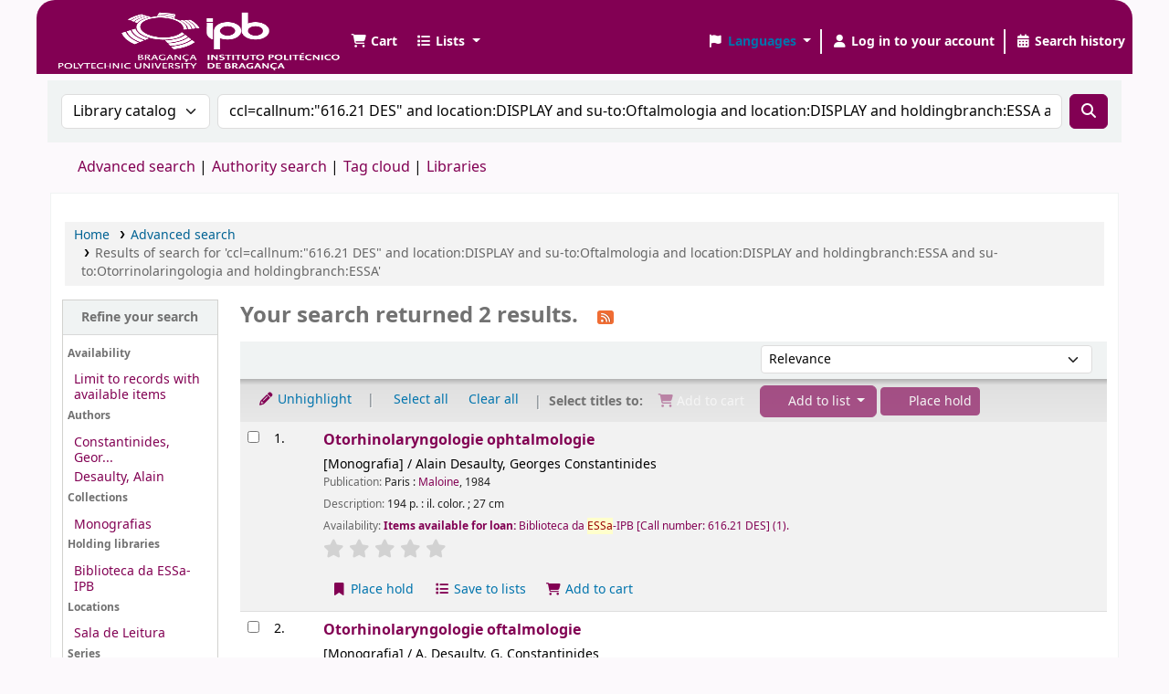

--- FILE ---
content_type: text/html; charset=UTF-8
request_url: https://bibliotecas.ipb.pt/cgi-bin/koha/opac-search.pl?q=ccl=callnum%3A%22616.21%20DES%22%20and%20location%3ADISPLAY%20and%20su-to%3AOftalmologia%20and%20location%3ADISPLAY%20and%20holdingbranch%3AESSA%20and%20su-to%3AOtorrinolaringologia%20and%20holdingbranch%3AESSA&limit=location:DISPLAY
body_size: 12778
content:







    
    
















    
    
    



<!DOCTYPE html>
<!-- TEMPLATE FILE: opac-results.tt -->









<html lang="en" class="no-js">
<head>

<title>

    
        Results of search for 'ccl=callnum:&quot;616.21 DES&quot; and location:DISPLAY and su-to:Oftalmologia and location:DISPLAY and holdingbranch:ESSA and su-to:Otorrinolaringologia and holdingbranch:ESSA'
    

&rsaquo;
Biblioteca IPB catalog
</title>
<meta name="robots" content="noindex">
<link type="text/css" rel="stylesheet" href="/opac-tmpl/lib/Chocolat/css/chocolat_24.1111000.css">



<meta http-equiv="Content-Type" content="text/html; charset=utf-8" />
<meta name="generator" content="Koha" /> <!-- leave this for stats -->
<meta name="viewport" content="width=device-width, initial-scale=1" />
<meta name="csrf-token" content="817b14a9e176c5e4d248b3ebee9c37997c1ba66e,1d27acc935996cf352c92afce90cce784c9322c3,1768634936">


    <meta name="robots" content="noindex,nofollow" />

<link rel="shortcut icon" href="https://bibliotecas.ipb.pt/opac-tmpl/ipb/images/favicon.ico" type="image/x-icon" />
<link rel="apple-touch-icon" href="https://bibliotecas.ipb.pt/opac-tmpl/ipb/images/favicon.ico" type="image/x-icon" />

    
        
    


    <link href="/opac-tmpl/bootstrap/css/opac_24.1111000.css" rel="stylesheet" type="text/css">




    <link type="text/css" media="print" rel="stylesheet" href="/opac-tmpl/bootstrap/css/print_24.1111000.css">


    <style>#logo {

  background: url("https://bibliotecas.ipb.pt/opac-tmpl/ipb/images/ipb_white_V.png") 0 no-repeat;
  height:71px;
  width:200px;
  background-size: 100% 100%;
}
.navbar{
 background-color:#820053; 
}
.navbar-expand{
 background-color:#820053;
}
.fa.fa-icon-black, .fa.fa-icon-white, .fa.fa-icon-header, .fa-solid.fa-icon-black, .fa-solid.fa-icon-white, .fa-solid.fa-icon-header{
 color:#FFF; 
}
.search_history_label,.userlabel,.listslabel, .cartlabel{
 color:#FFF; 
}
.dropdown-toggle::after{
 color:#FFF; 
}
button:not(:disabled), [type=button]:not(:disabled), [type=reset]:not(:disabled), [type=submit]:not(:disabled){
 background-color:#820053;
 border-color:#820053;
}
.navbar-fixed-top .navbar-inner, .navbar-static-top .navbar-inner{
border-width:0 0 1px;
}
.navbar-expand{
 padding:10px 0px 0px 20px;
}
.dropdown-item{
 color: #820053;
}
a, a:hover, a:visited{
 color: #820053;
}
.view a.disabled, .view a[disabled], .view button.disabled, .view button[disabled], .actions a.disabled, .actions a[disabled], .actions button.disabled, .actions button[disabled], .toolbar a.disabled, .toolbar a[disabled], .toolbar button.disabled, .toolbar button[disabled]{
 color:#FFF; 
}
.available{
  color:#820053;
}
.count_label{
  background-color:#820053;
  color:#FFF;
}
button:not(:disabled), [type=button]:not(:disabled), [type=reset]:not(:disabled), [type=submit]:not(:disabled){
 color:#FFF; 
}
.dt-button::before{
   color:#FFF; 
}
#menu li a{
 color: #820053;
}
#menu li.active a{
 color: #820053;
}
.nav-tabs .nav-link{
 color: #820053;
}
.view a i.fa, .view a i.fa-solid, .view button i.fa, .view button i.fa-solid, .actions a i.fa, .actions a i.fa-solid, .actions button i.fa, .actions button i.fa-solid, .toolbar a i.fa, .toolbar a i.fa-solid, .toolbar button i.fa, .toolbar button i.fa-solid{
   color: #820053
}
.navbar-expand{
 border-radius:20px 20px 0px 0px; 
}
koha_url_text{
     color: #820053
}

</style>





<script>
    var Koha = {};
    function _(s) { return s } // dummy function for gettext
    const is_logged_in = false
</script>

<script src="/opac-tmpl/bootstrap/js/Gettext_24.1111000.js"></script>
<script src="/opac-tmpl/bootstrap/js/i18n_24.1111000.js"></script>

<link rel="stylesheet" href="/opac-tmpl/lib/fontawesome/css/fontawesome.min_24.1111000.css" type="text/css">
<link type="text/css" href="/opac-tmpl/lib/fontawesome/css/brands.min_24.1111000.css" rel="stylesheet">
<link type="text/css" href="/opac-tmpl/lib/fontawesome/css/solid.min_24.1111000.css" rel="stylesheet">
































































































<link rel="alternate" type="application/rss+xml" title="Biblioteca IPB Search RSS feed" href="/cgi-bin/koha/opac-search.pl?q=ccl=callnum%3A%22616.21%20DES%22%20and%20location%3ADISPLAY%20and%20su-to%3AOftalmologia%20and%20location%3ADISPLAY%20and%20holdingbranch%3AESSA%20and%20su-to%3AOtorrinolaringologia%20and%20holdingbranch%3AESSA%20and%20location%3ADISPLAY&amp;count=50&amp;sort_by=acqdate_dsc&amp;format=rss" />
</head>




    


    




    

<body ID="results" class="branch-default scrollto" >


































































































































<button id="scrolltocontent">Skip to main content</button>
<div id="wrapper">
    <div id="header-region" class="noprint">
        <nav class="navbar navbar-expand">
            <div id="logo">
            <a class="navbar-brand" href="/cgi-bin/koha/opac-main.pl">
                
                    Biblioteca IPB
                
            </a>
            </div>
            
                
                    <div id="cartDetails" class="cart-message">Your cart is empty.</div>
                
                <ul id="cart-list-nav" class="navbar-nav">
                    
                        <li class="nav-item js-show">
                            <a href="#" class="nav-link" title="Collect items you are interested in" id="cartmenulink" role="button" aria-label="Cart">
                                <i id="carticon" class="fa fa-shopping-cart fa-fw fa-icon-black" aria-hidden="true"></i> <span class="cartlabel">Cart</span> <span id="basketcount"></span>
                            </a>
                        </li>
                    
                    <li class="divider-vertical"></li>
                    
                        
                            <li class="nav-item dropdown">
                                <a href="/cgi-bin/koha/opac-shelves.pl" title="Show lists" class="nav-link dropdown-toggle" id="listsmenu" data-bs-toggle="dropdown" role="button" aria-label="Show dropdown with detailed list information" aria-haspopup="true" aria-expanded="false"
                                    ><i class="fa fa-list fa-fw fa-icon-black" aria-hidden="true"></i> <span class="listslabel">Lists</span>
                                </a>
                                <div aria-labelledby="listsmenu" role="menu" class="dropdown-menu">
                                    
                                    
                                    
                                        <a class="dropdown-item" href="/cgi-bin/koha/opac-shelves.pl?op=list&amp;public=0" tabindex="0" role="menuitem"><strong>Your lists</strong></a>
                                        
                                            <a class="dropdown-item" href="/cgi-bin/koha/opac-shelves.pl?op=add_form" tabindex="0" role="menuitem">Log in to create your own lists</a>
                                        
                                    
                                </div> <!-- / .dropdown-menu -->
                            </li> <!-- / .nav-item.dropdown -->
                        
                    
                    

                </ul> <!-- / .navbar-nav -->
            
            
                
                
                    
                    <div id="header_langmenu">
    <ul class="navbar-nav">
                    <li class="nav-item dropdown">
        
            <a href="#" title="Switch languages" class="nav-link dropdown-toggle" id="langmenu" data-bs-toggle="dropdown" role="button" aria-haspopup="true" aria-expanded="false"><i class="fa fa-flag fa-fw fa-icon-header" aria-hidden="true"></i> <span class="langlabel">Languages</span> <b class="caret"></b></a>
                            <div aria-labelledby="langmenu" role="menu" class="dropdown-menu dropdown-menu-end">
            
                
                    
                        
                            
                                
                                    <a class="dropdown-item menu-inactive" href="#" tabindex="-1" role="menuitem">
                                        
                                            English
                                        &nbsp;<i class="fa fa-check" aria-hidden="true"></i>
                                    </a>
                                
                            
                        
                    
                
                    
                        
                            
                                
                                    <a class="dropdown-item" href="/cgi-bin/koha/opac-changelanguage.pl?language=pt-PT"  tabindex="-1" role="menuitem">
                                        
                                            Português
                                        
                                    </a>
                                
                            
                        
                    
                
                    
                
            </div> <!-- /# .dropdown-menu -->
        </li> <!-- / .dropdown -->
        <li class="divider-vertical" aria-hidden="false"></li>
    </ul> <!-- /.navbar-nav -->
</div> <!-- /#header_langmenu -->

                
                <ul id="members" class="navbar-nav">
                    <li class="nav-item dropdown dropdown-menu-end">
                        
                            
                                
                                    <a href="/cgi-bin/koha/opac-user.pl" class="nav-link login-link loginModal-trigger" aria-label="Log in to your account"><i class="fa fa-user fa-fw fa-icon-black fa-fw" aria-hidden="true"></i> <span class="userlabel">Log in to your account</span></a>
                                
                            
                        

                        
                    </li>
                    <!-- Cookie consent button for non logged-in users -->
                    
                        <li style="display:none" id="cookieConsentDivider" class="divider-vertical" aria-hidden="true"></li>
                        <li style="display:none" id="cookieConsentLi" class="nav-item" aria-hidden="true">
                            <a id="cookieConsentButton" href="#" name="Your cookies" class="nav-link" title="View and amend cookies you have consented to" role="button">
                                <i class="fa fa-cookie-bite fa-fw fa-icon-black" aria-hidden="true"></i>
                                <span class="cookieconsentlabel">Your cookies</span>
                            </a>
                        </li>
                    
                    
                        
                            <li class="divider-vertical"></li>
                            <li class="nav-item search_history">
                                <a class="nav-link" href="/cgi-bin/koha/opac-search-history.pl" title="View your search history">
                                    <i class="fa fa-calendar-days fa-fw fa-icon-black" aria-hidden="true"></i>
                                    <span class="search_history_label">Search history</span>
                                </a>
                            </li>
                        
                    
                </ul>
            
        </nav> <!-- /navbar -->

        

    </div> <!-- / header-region -->

    
        <div class="container-fluid">
            
                <div class="row">
                    <div class="col">
                            <div id="opac-main-search" class="mastheadsearch">
                                
                                    <form name="searchform" method="get" action="/cgi-bin/koha/opac-search.pl" id="searchform">
                                        <div class="row gx-2">
                                            <div class="col-sm-auto order-2 order-sm-2">
                                            <label for="masthead_search" class="visually-hidden">Search the catalog by:</label>
                                                <select name="idx" id="masthead_search" class="form-select">
                                                    
                                                        <option value="" data-placeholder="Search the catalog by keyword">Library catalog</option>
                                                    
                                                    
                                                        <option value="ti" data-placeholder="Search the catalog by title">Title</option>
                                                    
                                                    
                                                        <option value="au" data-placeholder="Search the catalog by author">Author</option>
                                                    
                                                    
                                                        <option value="su" data-placeholder="Search the catalog by subject">Subject</option>
                                                    
                                                    
                                                        <option value="nb" data-placeholder="Search the catalog by ISBN">ISBN</option>
                                                    
                                                    
                                                        <option value="ns" data-placeholder="Search the catalog by ISSN">ISSN</option>
                                                    
                                                    
                                                        <option value="se" data-placeholder="Search the catalog by series">Series</option>
                                                    
                                                    
                                                        
                                                            <option value="callnum" data-placeholder="Search the catalog by call number">Call number</option>
                                                        
                                                    
                                                </select>
                                            </div> <!-- /.col-sm-auto -->

                                            <div class="col order-4 order-sm-3">
                                                
                                                <label for="translControl1" class="visually-hidden">Search the catalog by keyword</label>
                                                    <input type="text" class="transl1 form-control" id="translControl1" name="q" value="ccl=callnum:&quot;616.21 DES&quot; and location:DISPLAY and su-to:Oftalmologia and location:DISPLAY and holdingbranch:ESSA and su-to:Otorrinolaringologia and holdingbranch:ESSA" placeholder="Search the catalog by keyword" /><span id="translControl"></span>
                                                
                                            </div> <!-- /.col -->

                                            
                                                
                                                    
                                                
                                            

                                            <div class="order-5 col-sm-auto">
                                                <button type="submit" id="searchsubmit" class="btn btn-primary" title="Search" aria-label="Search">
                                                    <i class="fa fa-search" aria-hidden="true"></i>
                                                </button>
                                            </div>

                                        </div> <!-- /.form-row -->
                                        <input type="hidden" name="weight_search" value="1">
                                    </form>
                                
                            </div><!-- /#opac-main-search -->
                    </div> <!-- /.col -->
                </div> <!-- /.row -->
            

            <div class="row">
                <ul class="nav" id="moresearches">
                    <li class="nav-item">
                        <a href="/cgi-bin/koha/opac-search.pl">Advanced search</a>
                    </li>
                    
                    
                    
                        <li class="nav-item">
                            <a href="/cgi-bin/koha/opac-authorities-home.pl">Authority search</a>
                        </li>
                    
                    
                    
                        <li class="nav-item">
                            <a href="/cgi-bin/koha/opac-tags.pl">Tag cloud</a>
                        </li>
                    
                    
                    
                    
                    
                    
                        <li class="nav-item">
                            <a id="library_page" href="/cgi-bin/koha/opac-library.pl">
                                
                                    <span>Libraries</span>
                                
                            </a>
                        </li>
                    
                    
    

                </ul> <!-- /.nav#moresearches -->
            </div> <!-- /.row -->
        </div> <!-- /.container-fluid -->
    

    
        <!-- Login form hidden by default, used for modal window -->
        <div id="loginModal" class="modal" tabindex="-1" role="dialog" aria-labelledby="modalLoginLabel" aria-hidden="true">
            <div class="modal-dialog">
                <div class="modal-content">
                    <div class="modal-header">
                        <h1 class="modal-title" id="modalLoginLabel">Log in to your account</h1>
                        <button type="button" class="btn-close" data-bs-dismiss="modal" aria-label="Close"></button>
                    </div>
                    <form action="/cgi-bin/koha/opac-user.pl" method="post" name="auth" id="modalAuth">
                        <input type="hidden" name="csrf_token" value="817b14a9e176c5e4d248b3ebee9c37997c1ba66e,1d27acc935996cf352c92afce90cce784c9322c3,1768634936" />

                        <input type="hidden" name="has-search-query" id="has-search-query" value="" />
                        <div class="modal-body">
                            
                            
                            
                                
                                
                                <input type="hidden" name="koha_login_context" value="opac" />
                                <fieldset class="brief">
                                    <div class="local-login">
                                        
    <label for="muserid">Username:</label>
<input type="text" id="muserid" name="login_userid" autocomplete="off" />
                                        <label for="mpassword">Password:</label><input type="password" id="mpassword" name="login_password" autocomplete="off" />
                                        <fieldset class="action">
                                            <input type="hidden" name="op" value="cud-login" />
                                            <input type="submit" class="btn btn-primary" value="Log in" />
                                        </fieldset>
                                    </div>
                                    
                                    
                                    
                                </fieldset>
                            
                        </div>
                    </form> <!-- /#auth -->
                </div> <!-- /.modal-content -->
            </div> <!-- /.modal-dialog -->
        </div>  <!-- /#modalAuth  -->
    

    


    <div class="main">
        
    <nav id="breadcrumbs" aria-label="Breadcrumb" class="breadcrumbs">
        <ol class="breadcrumb">
            
            
                
    
        <li class="breadcrumb-item">
            
                    <a href="/cgi-bin/koha/opac-main.pl" title="Home">Home</a>
                
        </li>
    

                <li class="breadcrumb-item">
            
                        <a href="/cgi-bin/koha/opac-search.pl">Advanced search</a>
                    
        </li>
    

                
                
    
        <li class="breadcrumb-item active">
            <a href="#" aria-current="page">
                
                    
                        <span title="You searched for 'callnum:&quot;616.21 DES&quot; and location:DISPLAY and su-to:Oftalmologia and location:DISPLAY and holdingbranch:ESSA and su-to:Otorrinolaringologia and holdingbranch:ESSA'">Results of search for 'ccl=callnum:&quot;616.21 DES&quot; and location:DISPLAY and su-to:Oftalmologia and location:DISPLAY and holdingbranch:ESSA and su-to:Otorrinolaringologia and holdingbranch:ESSA'</span>
                    
                
            </a>
        </li>
            
        </ol>
    </nav>


        

        <div class="container-fluid">
            <div class="row">
                
                    <div class="col-lg-2">
                        <div id="facetcontainer">
                            <!-- FACETS START -->
                            


























    <div id="search-facets">
        <h2><a href="#" class="menu-collapse-toggle">Refine your search</a></h2>
        <ul class="menu-collapse">
            
            <li id="availability_facet"><h3 id="facet-availability">Availability</h3>
                <ul>
                    <li>
                        
                            <a href="/cgi-bin/koha/opac-search.pl?q=ccl=callnum%3A%22616.21%20DES%22%20and%20location%3ADISPLAY%20and%20su-to%3AOftalmologia%20and%20location%3ADISPLAY%20and%20holdingbranch%3AESSA%20and%20su-to%3AOtorrinolaringologia%20and%20holdingbranch%3AESSA%20and%20location%3ADISPLAY&amp;sort_by=relevance&amp;limit=available">Limit to records with available items</a>
                        
                    </li>
                </ul>
                
            </li>

            
                
                    <li id="au_id">
                            
                                <h3 id="facet-authors">Authors</h3>
                            
                        <ul>
                            
                            
                              
                            
                            
                              
                            
                            
                            
                            
                            
                                <li>
                            
                                  
                                    
                                    <span class="facet-label"><a href="/cgi-bin/koha/opac-search.pl?q=ccl=callnum%3A%22616.21%20DES%22%20and%20location%3ADISPLAY%20and%20su-to%3AOftalmologia%20and%20location%3ADISPLAY%20and%20holdingbranch%3AESSA%20and%20su-to%3AOtorrinolaringologia%20and%20holdingbranch%3AESSA%20and%20location%3ADISPLAY&amp;sort_by=relevance&amp;count=20&limit=au:Constantinides,%20Georges" title="Constantinides, Georges">Constantinides, Geor...</a></span>
                                    
                                  
                                </li>
                            
                            
                            
                            
                                <li>
                            
                                  
                                    
                                    <span class="facet-label"><a href="/cgi-bin/koha/opac-search.pl?q=ccl=callnum%3A%22616.21%20DES%22%20and%20location%3ADISPLAY%20and%20su-to%3AOftalmologia%20and%20location%3ADISPLAY%20and%20holdingbranch%3AESSA%20and%20su-to%3AOtorrinolaringologia%20and%20holdingbranch%3AESSA%20and%20location%3ADISPLAY&amp;sort_by=relevance&amp;count=20&limit=au:Desaulty,%20Alain" title="Desaulty, Alain">Desaulty, Alain</a></span>
                                    
                                  
                                </li>
                            
                            
                        </ul>
                    </li>
                
            
                
                    <li id="ccode_id">
                            
                                <h3 id="facet-collections">Collections</h3>
                            
                        <ul>
                            
                            
                              
                            
                            
                              
                            
                            
                            
                            
                            
                                <li>
                            
                                  
                                    
                                    <span class="facet-label"><a href="/cgi-bin/koha/opac-search.pl?q=ccl=callnum%3A%22616.21%20DES%22%20and%20location%3ADISPLAY%20and%20su-to%3AOftalmologia%20and%20location%3ADISPLAY%20and%20holdingbranch%3AESSA%20and%20su-to%3AOtorrinolaringologia%20and%20holdingbranch%3AESSA%20and%20location%3ADISPLAY&amp;sort_by=relevance&amp;count=20&limit=ccode:MON" title="MON">Monografias</a></span>
                                    
                                  
                                </li>
                            
                            
                        </ul>
                    </li>
                
            
                
                    <li id="holdingbranch_id">
                            
                                <h3 id="facet-holding-libraries">Holding libraries</h3>
                            
                        <ul>
                            
                            
                              
                            
                            
                              
                            
                            
                            
                            
                            
                                <li>
                            
                                  
                                    
                                    <span class="facet-label"><a href="/cgi-bin/koha/opac-search.pl?q=ccl=callnum%3A%22616.21%20DES%22%20and%20location%3ADISPLAY%20and%20su-to%3AOftalmologia%20and%20location%3ADISPLAY%20and%20holdingbranch%3AESSA%20and%20su-to%3AOtorrinolaringologia%20and%20holdingbranch%3AESSA%20and%20location%3ADISPLAY&amp;sort_by=relevance&amp;count=20&limit=holdingbranch:ESSA" title="ESSA">Biblioteca da ESSa-IPB</a></span>
                                    
                                  
                                </li>
                            
                            
                        </ul>
                    </li>
                
            
                
                    <li id="location_id">
                            
                                <h3 id="facet-locations">Locations</h3>
                            
                        <ul>
                            
                            
                              
                            
                            
                              
                            
                            
                            
                            
                            
                                <li>
                            
                                  
                                    
                                    <span class="facet-label"><a href="/cgi-bin/koha/opac-search.pl?q=ccl=callnum%3A%22616.21%20DES%22%20and%20location%3ADISPLAY%20and%20su-to%3AOftalmologia%20and%20location%3ADISPLAY%20and%20holdingbranch%3AESSA%20and%20su-to%3AOtorrinolaringologia%20and%20holdingbranch%3AESSA%20and%20location%3ADISPLAY&amp;sort_by=relevance&amp;count=20&limit=location:DISPLAY" title="DISPLAY">Sala de Leitura</a></span>
                                    
                                  
                                </li>
                            
                            
                        </ul>
                    </li>
                
            
                
                    <li id="se_id">
                            
                                <h3 id="facet-series">Series</h3>
                            
                        <ul>
                            
                            
                              
                            
                            
                              
                            
                            
                            
                            
                            
                                <li>
                            
                                  
                                    
                                    <span class="facet-label"><a href="/cgi-bin/koha/opac-search.pl?q=ccl=callnum%3A%22616.21%20DES%22%20and%20location%3ADISPLAY%20and%20su-to%3AOftalmologia%20and%20location%3ADISPLAY%20and%20holdingbranch%3AESSA%20and%20su-to%3AOtorrinolaringologia%20and%20holdingbranch%3AESSA%20and%20location%3ADISPLAY&amp;sort_by=relevance&amp;count=20&limit=se:Dossiers%20medico-chirurgicaux%20de%20l%27infirmiere" title="Dossiers medico-chirurgicaux de l'infirmiere">Dossiers medico-chir...</a></span>
                                    
                                  
                                </li>
                            
                            
                            
                            
                                <li>
                            
                                  
                                    
                                    <span class="facet-label"><a href="/cgi-bin/koha/opac-search.pl?q=ccl=callnum%3A%22616.21%20DES%22%20and%20location%3ADISPLAY%20and%20su-to%3AOftalmologia%20and%20location%3ADISPLAY%20and%20holdingbranch%3AESSA%20and%20su-to%3AOtorrinolaringologia%20and%20holdingbranch%3AESSA%20and%20location%3ADISPLAY&amp;sort_by=relevance&amp;count=20&limit=se:Dossiers%20M%C3%A9dico-Chirurgicaux" title="Dossiers Médico-Chirurgicaux">Dossiers Médico-Chir...</a></span>
                                    
                                  
                                </li>
                            
                            
                        </ul>
                    </li>
                
            
                
                    <li id="su-to_id">
                            
                                <h3 id="facet-topics">Topics</h3>
                            
                        <ul>
                            
                            
                              
                            
                            
                              
                            
                            
                            
                            
                            
                                <li>
                            
                                  
                                    
                                    <span class="facet-label"><a href="/cgi-bin/koha/opac-search.pl?q=ccl=callnum%3A%22616.21%20DES%22%20and%20location%3ADISPLAY%20and%20su-to%3AOftalmologia%20and%20location%3ADISPLAY%20and%20holdingbranch%3AESSA%20and%20su-to%3AOtorrinolaringologia%20and%20holdingbranch%3AESSA%20and%20location%3ADISPLAY&amp;sort_by=relevance&amp;count=20&limit=su-to:Cuidados%20de%20enfermagem" title="Cuidados de enfermagem">Cuidados de enfermag...</a></span>
                                    
                                  
                                </li>
                            
                            
                            
                            
                                <li>
                            
                                  
                                    
                                    <span class="facet-label"><a href="/cgi-bin/koha/opac-search.pl?q=ccl=callnum%3A%22616.21%20DES%22%20and%20location%3ADISPLAY%20and%20su-to%3AOftalmologia%20and%20location%3ADISPLAY%20and%20holdingbranch%3AESSA%20and%20su-to%3AOtorrinolaringologia%20and%20holdingbranch%3AESSA%20and%20location%3ADISPLAY&amp;sort_by=relevance&amp;count=20&limit=su-to:Oftalmologia" title="Oftalmologia">Oftalmologia</a></span>
                                    
                                  
                                </li>
                            
                            
                            
                            
                                <li>
                            
                                  
                                    
                                    <span class="facet-label"><a href="/cgi-bin/koha/opac-search.pl?q=ccl=callnum%3A%22616.21%20DES%22%20and%20location%3ADISPLAY%20and%20su-to%3AOftalmologia%20and%20location%3ADISPLAY%20and%20holdingbranch%3AESSA%20and%20su-to%3AOtorrinolaringologia%20and%20holdingbranch%3AESSA%20and%20location%3ADISPLAY&amp;sort_by=relevance&amp;count=20&limit=su-to:Otorrinolaringologia" title="Otorrinolaringologia">Otorrinolaringologia</a></span>
                                    
                                  
                                </li>
                            
                            
                        </ul>
                    </li>
                
            
        </ul>
    </div>  <!-- / #search-facets -->

    


                            <!-- FACETS END -->
                        </div>
                    </div>
                

                
                    <div class="col-lg-10 maincontent">
                

                
                    
                        <h1 id="numresults">
                            Your search returned 2 results.
                            <a href="/cgi-bin/koha/opac-search.pl?q=ccl=callnum%3A%22616.21%20DES%22%20and%20location%3ADISPLAY%20and%20su-to%3AOftalmologia%20and%20location%3ADISPLAY%20and%20holdingbranch%3AESSA%20and%20su-to%3AOtorrinolaringologia%20and%20holdingbranch%3AESSA%20and%20location%3ADISPLAY&amp;count=50&amp;sort_by=acqdate_dsc&amp;format=rss" class="btn btn-link rsssearchlink noprint" aria-label="Subscribe to this search">
                                <i class="fa fa-rss rsssearchicon" aria-hidden="true" title="Subscribe to this search"></i>
                            </a>
                        </h1>
                        
                    
                

                <div id="userresults">
                    

                    
                        
                    
                    

                    <!-- Search Results Table -->
                    

                        <div class="searchresults">
                            <form action="/cgi-bin/koha/opac-search.pl" method="get" name="bookbag_form" id="bookbag_form">
                                <legend class="sr-only">Sort</legend>
                                
                                    
                                        <input type="hidden" name="q" value="ccl=callnum:&quot;616.21 DES&quot; and location:DISPLAY and su-to:Oftalmologia and location:DISPLAY and holdingbranch:ESSA and su-to:Otorrinolaringologia and holdingbranch:ESSA and location:DISPLAY"/>
                                    
                                    
                                

                                <div id="floating" class="sticky">
                                    <div id="toolbar" class="toolbar row align-items-center">
                                        <div id="top-pages" class="col">
                                            


                                        </div>
                                        
                                            <div class="sort_by col-sm-auto">
                                                <label for="sort_by" class="sr-only">Sort by:</label>
                                                <select id="sort_by" class="resort form-select form-select-sm" name="sort_by">
                                                    <option value="relevance">Relevance</option>
<optgroup label="Popularity">
    
        <option value="popularity_dsc">Popularity (most to least)</option>
    
    
        <option value="popularity_asc">Popularity (least to most)</option>
    
</optgroup>
<optgroup label="Author">
    
        <option value="author_az">Author (A-Z)</option>
    
    
        <option value="author_za">Author (Z-A)</option>
    
</optgroup>
<optgroup label="Call number">
    
        <option value="call_number_asc">Call number (0-9 to A-Z)</option>
    
    
        <option value="call_number_dsc">Call number (Z-A to 9-0)</option>
    
</optgroup>
<optgroup label="Dates">
    
        <option value="pubdate_dsc">Publication/Copyright date: Newest to oldest</option>
    
    
        <option value="pubdate_asc">Publication/Copyright date: Oldest to newest</option>
    
    
        <option value="acqdate_dsc">Acquisition date: Newest to oldest</option>
    
    
        <option value="acqdate_asc">Acquisition date: Oldest to newest</option>
    
</optgroup>
<optgroup label="Title">
    
        <option value="title_az">Title (A-Z)</option>
    
    
        <option value="title_za">Title (Z-A)</option>
    
</optgroup>

                                                </select>

                                                
                                            </div> <!-- /.sort_by -->
                                            <div id="sortsubmit" class="sort_by col-auto">
                                                <input type="submit" class="btn btn-primary btn-sm clearfix" value="Go" />
                                            </div> <!-- /.sort_by -->
                                        
                                    </div> <!-- / #toolbar -->

                                    <div class="selections-toolbar toolbar noprint">
    
        <div class="highlight_controls noprint">
            <a href="#" class="btn btn-link btn-sm highlight_toggle" id="highlight_toggle_off"><i class="fa-fw fa-solid fa-pencil" aria-hidden="true"></i> Unhighlight</a>
            <a href="#" class="btn btn-link btn-sm highlight_toggle" id="highlight_toggle_on"><i class="fa-fw fa-solid fa-pencil" aria-hidden="true"></i> Highlight</a>
        </div>
    

    <div class="check_control">
        <!-- checkall, clearall are now needed for placehold -->
        <span class="clearall">
            <a id="CheckAll" class="btn btn-link btn-sm" href="#">Select all</a>
        </span>
        <span class="checkall">
            <a id="CheckNone" class="btn btn-link btn-sm" href="#">Clear all</a>
        </span>
    </div>

    <div class="links">
        
            <span class="selections">Select titles to:</span>
        

        
            <div class="btn-group">
                <button id="addtocart" class="btn btn-link btn-xs">
                    <i class="fa fa-shopping-cart" aria-hidden="true"></i> Add to cart
                </button>
            </div>
        

        
            <div class="btn-group">
                <button type="button" class="btn btn-link btn-xs dropdown-toggle" data-bs-toggle="dropdown" aria-haspopup="true" aria-expanded="false">
                    <i class="fa fa-list" aria-hidden="true"></i> Add to list <span class="caret"></span>
                </button>
                <div class="dropdown-menu">
                    
                    
                    <div class="dropdown-divider"></div>
                    
                    <a href="#" class="dropdown-item addtolist newlist">New list</a>
                </div>
            </div>
            

        

        
            <button class="btn btn-link btn-sm hold disabled" type="button">
                <i class="fa fa-fw fa-bookmark" aria-hidden="true"></i> Place hold
            </button>
        

        
    </div> <!-- / .links -->
    
</div> <!-- / .selections-toolbar -->

                                </div> <!-- /#floating -->

                                <!-- TABLE RESULTS START -->
                                <table class="table table-striped" role="presentation">
                                    <span class="sr-only">Results</span>

                                    <!-- Actual Search Results -->
                                    
                                        <tr>
                                            
                                            
                                                
                                            
                                            <td class="selectcol">
                                                
                                                    <input type="checkbox" class="cb" id="bib49165" name="biblionumber" value="49165" aria-label="Select search result: Otorhinolaryngologie ophtalmologie" /> <label for="bib49165"></label>
                                                
                                            </td>

                                            
                                            <td class="numcol">
                                                
                                                    1.
                                                
                                            </td>

                                            
                                            
                                                <td class="covercol">
                                                    
<div class="bookcover">
    <div class="cover-slider cover-slides itemtype_LIVR" data-biblionumber="49165" data-title="Otorhinolaryngologie ophtalmologie" data-isbn="2224009593" data-isbn="2224009593">
        

        
            <div class="cover-image amazon-coverimg">
                <a href="https://images-na.ssl-images-amazon.com/images/P/2224009593.01.LZZZZZZZ.jpg">
                    <img src="https://images-na.ssl-images-amazon.com/images/P/2224009593.01.MZZZZZZZ.jpg" alt="Amazon cover image" id="amazon-thumbnail-49165" data-link="http://www.amazon/gp/reader/2224009593#reader-link"/>
                </a>
                <div class="hint">Image from Amazon.com</div>
            </div>
        

        

        

        

        

        
        

        
    </div> <!-- /.cover-slider -->

</div><!-- / .bookcover -->

                                                </td>
                                            
                                            
                                            <td class="bibliocol">
                                                
                                                    <!-- COinS / Openurl -->
                                                    <span class="Z3988" title="ctx_ver=Z39.88-2004&amp;amp;rft_val_fmt=info%3Aofi%2Ffmt%3Akev%3Amtx%3Abook&amp;amp;rft.genre=book&amp;amp;rft.btitle=Otorhinolaryngologie%20ophtalmologie&amp;amp;rft.isbn=2224009593&amp;amp;rft.aulast=Desaulty&amp;amp;rft.aufirst=Alain&amp;amp;rft.au=Alain%20Desaulty&amp;amp;rft.pub=Maloine&amp;amp;rft.date=1984"></span>
                                                
                                                <div id="title_summary_49165" class="title_summary">

                                                

<a href="/cgi-bin/koha/opac-detail.pl?biblionumber=49165" class="title">Otorhinolaryngologie ophtalmologie</a> [Monografia] / Alain Desaulty, Georges Constantinides<span class="results_summary publication"><span class="label">Publication: </span><span class="value">Paris : <a href="/cgi-bin/koha/opac-search.pl?q=pb:Maloine" title="Search for publisher">Maloine</a>, 1984</span></span><span class="results_summary description"><span class="label">Description: </span>194 p. :
          il. color. ;
          27 cm</span><span class="results_summary availability"><span class="label">Availability: </span><span class="available reallyavailable"><span class="AvailabilityLabel"><strong>Items available for loan: </strong></span><span class="ItemSummary"><span class="ItemBranch">Biblioteca da ESSa-IPB</span><span class="CallNumberAndLabel"><span class="LabelCallNumber">Call number: </span><span class="CallNumber">616.21 DES</span></span> (1). </span></span></span>




                                                

                                                

                                                

                                                

                                                

                                                



                                                
                                                    <div class="results_summary ratings">
                                                        
                                                        
                                                        <div class="br-wrapper br-theme-fontawesome-stars">
                                                            <div class="br-widget br-readonly">
                                                                
                                                                    
                                                                        <a href="#"></a>
                                                                    
                                                                
                                                                    
                                                                        <a href="#"></a>
                                                                    
                                                                
                                                                    
                                                                        <a href="#"></a>
                                                                    
                                                                
                                                                    
                                                                        <a href="#"></a>
                                                                    
                                                                
                                                                    
                                                                        <a href="#"></a>
                                                                    
                                                                
                                                            </div>
                                                        </div>

                                                        
                                                            <br />
                                                        
                                                    </div> <!-- / .results_summary -->
                                                

                                                <div class="actions-menu noprint">
    
        
            
                <span class="actions"><a class="btn btn-link btn-sm" aria-label="Place a hold on Otorhinolaryngologie ophtalmologie" href="/cgi-bin/koha/opac-reserve.pl?biblionumber=49165"><i class="fa fa-fw fa-bookmark" aria-hidden="true"></i> Place hold</a></span>
            
        
    

    

    
        
    

    

    
        
            <span class="actions"><a class="addtoshelf btn btn-link btn-sm" href="/cgi-bin/koha/opac-addbybiblionumber.pl?biblionumber=49165"><i class="fa fa-fw fa-list" aria-hidden="true"></i> Save to lists</a></span>
        
    

    
        
            <span class="actions cart-actions"><a aria-label="Add Otorhinolaryngologie ophtalmologie to the cart" data-biblionumber="49165" class="btn btn-link btn-sm addtocart cart cart49165" href="#"><i class="fa fa-fw fa-shopping-cart" aria-hidden="true"></i> Add to cart</a> <a style="display:none;" data-biblionumber="49165" class="btn btn-link btn-sm remove cartRemove cartR49165" href="#">(remove)</a></span>
        
    
</div>


                                                </div>

                                            </td>
                                        </tr>
                                    
                                        <tr>
                                            
                                            
                                                
                                            
                                            <td class="selectcol">
                                                
                                                    <input type="checkbox" class="cb" id="bib50037" name="biblionumber" value="50037" aria-label="Select search result: Otorhinolaryngologie oftalmologie" /> <label for="bib50037"></label>
                                                
                                            </td>

                                            
                                            <td class="numcol">
                                                
                                                    2.
                                                
                                            </td>

                                            
                                            
                                                <td class="covercol">
                                                    
<div class="bookcover">
    <div class="cover-slider cover-slides itemtype_LIVR" data-biblionumber="50037" data-title="Otorhinolaryngologie oftalmologie" data-isbn="2224009593" data-isbn="2224009593">
        

        
            <div class="cover-image amazon-coverimg">
                <a href="https://images-na.ssl-images-amazon.com/images/P/2224009593.01.LZZZZZZZ.jpg">
                    <img src="https://images-na.ssl-images-amazon.com/images/P/2224009593.01.MZZZZZZZ.jpg" alt="Amazon cover image" id="amazon-thumbnail-50037" data-link="http://www.amazon/gp/reader/2224009593#reader-link"/>
                </a>
                <div class="hint">Image from Amazon.com</div>
            </div>
        

        

        

        

        

        
        

        
    </div> <!-- /.cover-slider -->

</div><!-- / .bookcover -->

                                                </td>
                                            
                                            
                                            <td class="bibliocol">
                                                
                                                    <!-- COinS / Openurl -->
                                                    <span class="Z3988" title="ctx_ver=Z39.88-2004&amp;amp;rft_val_fmt=info%3Aofi%2Ffmt%3Akev%3Amtx%3Abook&amp;amp;rft.genre=book&amp;amp;rft.btitle=Otorhinolaryngologie%20oftalmologie&amp;amp;rft.isbn=2224009593&amp;amp;rft.aulast=Desaulty&amp;amp;rft.aufirst=Alain&amp;amp;rft.au=Alain%20Desaulty&amp;amp;rft.pub=Maloine&amp;amp;rft.date=1984"></span>
                                                
                                                <div id="title_summary_50037" class="title_summary">

                                                

<a href="/cgi-bin/koha/opac-detail.pl?biblionumber=50037" class="title">Otorhinolaryngologie oftalmologie</a> [Monografia] / A. Desaulty, G. Constantinides<span class="results_summary publication"><span class="label">Publication: </span><span class="value">Paris : <a href="/cgi-bin/koha/opac-search.pl?q=pb:Maloine" title="Search for publisher">Maloine</a>, 1984</span></span><span class="results_summary description"><span class="label">Description: </span>194 p. :
          il. color. ;
          27 cm</span><span class="results_summary availability"><span class="label">Availability: </span><span class="available reallyavailable"><span class="AvailabilityLabel"><strong>Items available for loan: </strong></span><span class="ItemSummary"><span class="ItemBranch">Biblioteca da ESSa-IPB</span><span class="CallNumberAndLabel"><span class="LabelCallNumber">Call number: </span><span class="CallNumber">616.21 DES</span></span> (1). </span></span></span>




                                                

                                                

                                                

                                                

                                                

                                                



                                                
                                                    <div class="results_summary ratings">
                                                        
                                                        
                                                        <div class="br-wrapper br-theme-fontawesome-stars">
                                                            <div class="br-widget br-readonly">
                                                                
                                                                    
                                                                        <a href="#"></a>
                                                                    
                                                                
                                                                    
                                                                        <a href="#"></a>
                                                                    
                                                                
                                                                    
                                                                        <a href="#"></a>
                                                                    
                                                                
                                                                    
                                                                        <a href="#"></a>
                                                                    
                                                                
                                                                    
                                                                        <a href="#"></a>
                                                                    
                                                                
                                                            </div>
                                                        </div>

                                                        
                                                            <br />
                                                        
                                                    </div> <!-- / .results_summary -->
                                                

                                                <div class="actions-menu noprint">
    
        
            
                <span class="actions"><a class="btn btn-link btn-sm" aria-label="Place a hold on Otorhinolaryngologie oftalmologie" href="/cgi-bin/koha/opac-reserve.pl?biblionumber=50037"><i class="fa fa-fw fa-bookmark" aria-hidden="true"></i> Place hold</a></span>
            
        
    

    

    
        
    

    

    
        
            <span class="actions"><a class="addtoshelf btn btn-link btn-sm" href="/cgi-bin/koha/opac-addbybiblionumber.pl?biblionumber=50037"><i class="fa fa-fw fa-list" aria-hidden="true"></i> Save to lists</a></span>
        
    

    
        
            <span class="actions cart-actions"><a aria-label="Add Otorhinolaryngologie oftalmologie to the cart" data-biblionumber="50037" class="btn btn-link btn-sm addtocart cart cart50037" href="#"><i class="fa fa-fw fa-shopping-cart" aria-hidden="true"></i> Add to cart</a> <a style="display:none;" data-biblionumber="50037" class="btn btn-link btn-sm remove cartRemove cartR50037" href="#">(remove)</a></span>
        
    
</div>


                                                </div>

                                            </td>
                                        </tr>
                                    
                                </table>
                            </form> <!-- / #bookbag_form -->

                            <form id="hold_form" name="hold_form" method="get" action="/cgi-bin/koha/opac-reserve.pl">
                                <!-- The value will be set by holdBiblioNums() in basket.js -->
                                <input id="hold_form_biblios" type="hidden" name="biblionumbers" value=""/>
                            </form>
                        </div> <!-- / .searchresults -->

                        <div id="bottom-pages">

</div>

                    

                    
                    
                    </div> <!-- / #userresults -->
                </div> <!-- /.span10/12 -->
            </div> <!-- / .row -->
        </div> <!-- / .container-fluid -->
    </div><!-- / .main -->




































































































        
        
    </div> <!-- / #wrapper in masthead.inc -->

    
        <footer id="changelanguage" class="navbar navbar-expand navbar-light bg-light noprint">
            <div class="container-fluid">
                <div class="collapse navbar-collapse">
                    
                    
                        
                        <div id="header_langmenu">
    <ul class="navbar-nav">
                    <li class="nav-item dropup">
        
            <a href="#" title="Switch languages" class="nav-link dropdown-toggle" id="langmenu" data-bs-toggle="dropdown" role="button" aria-haspopup="true" aria-expanded="false"><i class="fa fa-flag fa-fw fa-icon-footer" aria-hidden="true"></i> <span class="langlabel">Languages</span> <b class="caret"></b></a>
                            <div aria-labelledby="langmenu" role="menu" class="dropdown-menu">
            
                
                    
                        
                            
                                
                                    <a class="dropdown-item menu-inactive" href="#" tabindex="-1" role="menuitem">
                                        
                                            English
                                        &nbsp;<i class="fa fa-check" aria-hidden="true"></i>
                                    </a>
                                
                            
                        
                    
                
                    
                        
                            
                                
                                    <a class="dropdown-item" href="/cgi-bin/koha/opac-changelanguage.pl?language=pt-PT"  tabindex="-1" role="menuitem">
                                        
                                            Português
                                        
                                    </a>
                                
                            
                        
                    
                
                    
                
            </div> <!-- /# .dropdown-menu -->
        </li> <!-- / .dropdown -->
        <li class="divider-vertical" aria-hidden="false"></li>
    </ul> <!-- /.navbar-nav -->
</div> <!-- /#header_langmenu -->

                    

                    <div class="navbar-nav flex-grow-1">
                        

                        
                    </div>
                        
                            <div class="navbar-nav">
                                <a id="koha_url" class="nav-link koha_url" href="http://koha-community.org">
                                    <svg xmlns="http://www.w3.org/2000/svg" viewBox="0 0 16 16"><path fill="currentColor" d="M7.394.75c.82-.45 1.75-.72 2.69-.75.5.015.99.1 1.45.27.92.35 1.68 1.05 2.15 1.9.53.865.76 1.875.87 2.875.25 3.315-.98 6.635-3.07 9.18-.825.82-1.835 1.52-3 1.735-.96.135-2-.07-2.775-.675-.48-.365-.67-1-.63-1.575.425.6 1.12 1.015 1.86 1.035.675.03 1.35-.275 1.8-.765.75-.825.835-2.21.12-3.08-.325-.375-.7-.715-1.15-.95-.44-.265-.95-.38-1.46-.45-.93-.06-1.9.11-2.72.57a3.22 3.22 0 0 0-1.565 2.15c-.2.7-.125 1.43-.05 2.14-.31-.81-.43-1.67-.5-2.53v-.64c.12-3.13 1.43-6.2 3.53-8.515.725-.75 1.53-1.43 2.45-1.92Zm0 0" style="stroke-width:.500008"/></svg>
                                    <span class="koha_url_text">Powered by Koha</span>
                                </a>
                            </div>
                        
                    </ul> <!-- /.navbar-nav -->
                </div> <!-- /.collapse.navbar-collapse -->
            </div> <!-- /.container-fluid -->
        </footer> <!-- / #changelanguage -->
    




<!-- CookieConsentedJS code that may run -->


<!-- JavaScript includes -->
<script src="/opac-tmpl/lib/jquery/jquery-3.6.0.min_24.1111000.js"></script>
<script src="/opac-tmpl/lib/jquery/jquery-migrate-3.3.2.min_24.1111000.js"></script>
<script src="/opac-tmpl/lib/bootstrap/js/bootstrap.bundle.min_24.1111000.js"></script>
<script src="/opac-tmpl/lib/fontfaceobserver/fontfaceobserver.min_24.1111000.js"></script>
<script src="/opac-tmpl/lib/enquire/enquire.min_24.1111000.js"></script>
<script>
    let logged_in_user_id = "";
</script>
<script src="/opac-tmpl/bootstrap/js/global_24.1111000.js"></script>
<script type="module" src="/opac-tmpl/bootstrap/js/form-submit_24.1111000.js"></script>

    <script src="/opac-tmpl/bootstrap/js/amazonimages_24.1111000.js"></script>


<script>
    
        var query_desc = "callnum:&quot;616.21 DES&quot; and location:DISPLAY and su-to:Oftalmologia and location:DISPLAY and holdingbranch:ESSA and su-to:Otorrinolaringologia and holdingbranch:ESSA";
        var querystring = "ccl=callnum:&quot;616.21 DES&quot; and location:DISPLAY and su-to:Oftalmologia and location:DISPLAY and holdingbranch:ESSA and su-to:Otorrinolaringologia and holdingbranch:ESSA";
        var query_cgi = "q=ccl=callnum%3A%22616.21%20DES%22%20and%20location%3ADISPLAY%20and%20su-to%3AOftalmologia%20and%20location%3ADISPLAY%20and%20holdingbranch%3AESSA%20and%20su-to%3AOtorrinolaringologia%20and%20holdingbranch%3AESSA%20and%20location%3ADISPLAY";
    

    
        $(window).load(function() {
            verify_images();
         });
    
    $(".print-large").on("click",function(){
        window.print();
        return false;
    });
    $(".addtoshelf").on("click",function(e){
        e.preventDefault();
        Dopop( this.href );
    });
    $("body").on("click", ".addtocart", function(e){
        e.preventDefault();
        var biblionumber = $(this).data("biblionumber");
        addRecord( biblionumber );
    });
    $("body").on("click", ".cartRemove", function(e){
        e.preventDefault();
        var biblionumber = $(this).data("biblionumber");
        delSingleRecord( biblionumber );
    });
</script>


    <script src="/opac-tmpl/bootstrap/js/basket_24.1111000.js"></script>


<script src="/opac-tmpl/bootstrap/js/tags_24.1111000.js"></script>









<script src="/opac-tmpl/lib/js-cookie/js.cookie-3.0.1.min_24.1111000.js"></script>
<script>
$(document).ready(function() {
    if($('#searchsubmit').length) {
        $(document).on("click", '#searchsubmit', function(e) {
            Cookies.remove("form_serialized", { path: '/'});
            Cookies.remove("form_serialized_limits", { path: '/'});
            Cookies.remove("search_path_code", { path: '/'});
        });
    }
});
</script>




<script src="/opac-tmpl/lib/dayjs/dayjs.min_24.1111000.js"></script>
<script src="/opac-tmpl/lib/dayjs/plugin/timezone_24.1111000.js"></script>
<script src="/opac-tmpl/lib/dayjs/plugin/utc_24.1111000.js"></script>
<script>
    dayjs.extend(window.dayjs_plugin_utc);
    dayjs.extend(window.dayjs_plugin_timezone);
</script>

<!-- js-date-format.inc -->
<script>
    (function() {
        var def_date_format = 'metric';
        var def_time_format = '24hr';
        var def_tz = 'UTC';

        var get_date_pattern = function(format) {
            var date_pattern = 'YYYY-MM-DD';
            if(format == 'us') date_pattern = 'MM/DD/YYYY';
            if(format == 'metric') date_pattern = 'DD/MM/YYYY';
            if(format == 'dmydot') date_pattern = 'DD.MM.YYYY';
            return date_pattern;
        };

        var get_time_pattern = function(format) {
            var time_pattern = 'HH:mm';
            if(format == '12hr') time_pattern = 'hh:mm a';
            return time_pattern;
        };

        /*
         * A JS equivilent of the KohaDates TT Plugin. Passed an rfc3339 formatted date string,
         * or JS Date, the function will return a date string formatted as per the koha instance config.
         * Optionally accepts a dateformat parameter to allow override of the configured output format
         * as well as a 'withtime' boolean denoting whether to include time or not in the output string.
         */
        window.$date = function(value, options) {
            if(!value) return '';
            var tz = (options&&options.tz)||def_tz;
            var m = dayjs(value);
            if ( ! value.match(/^\d{4}-\d{2}-\d{2}$/ ) ) {
                m = m.tz(tz);
            }

            var dateformat = (options&&options.dateformat)||def_date_format;
            var withtime = (options&&options.withtime)||false;

            if(dateformat=='rfc3339' && withtime) return m.format();

            var timeformat = (options&&options.timeformat)||def_time_format;
            var date_pattern = get_date_pattern(dateformat);
            var time_pattern = !withtime?'':' '+get_time_pattern(timeformat);

            return m.format(date_pattern+time_pattern);
        }

        window.$datetime = function(value, options) {
            options = options||{};
            options.withtime = true;
            return $date(value, options);
        };

        window.$time = function(value, options) {
            if(!value) return '';
            var tz = (options&&options.tz)||def_tz;
            var m = dayjs(value);
            if(tz) m = m.tz(tz);

            var dateformat = (options&&options.dateformat);
            var timeformat = (dateformat=='rfc3339'&&'24hr')||(options&&options.timeformat)||def_time_format;

            return m.format(get_time_pattern(timeformat)+(dateformat=='rfc3339'?':ss'+(!m.isUTC()?'Z':''):''))+(dateformat=='rfc3339' && m.isUTC()?'Z':'');
        }

    })();
</script>
<!-- / js-date-format.inc -->

<script>
    (function() {
        /**
         * Format the biblio response from a Koha RESTful API request.
         * @param  {Object}  biblio  The biblio json object as returned from the Koha RESTful API
         * @param  {Object}  config  A configuration object
         *                           Valid keys are: `link`
         * @return {string}          The formatted HTML string
         */
        window.$biblio_to_html = function(biblio, config) {

            if (biblio === undefined) {
                return ''; // empty string for no biblio
            }

            var title = '<span class="biblio-title">';
            if (biblio.title != null && biblio.title != '') {
                title += escape_str(biblio.title);
            } else {
                title += _("No title");
            }
            title += '</span>';

            // add subtitle
            if (biblio.subtitle != null && biblio.subtitle != '') {
                title += ' <span class="biblio-subtitle">' + escape_str(biblio.subtitle) + '</span>';
            }

            // set title as link
            if (config && config.link) {
                if (config.link === 'marcdetail') {
                    title = '<a href="/cgi-bin/koha/opac-MARCdetail.pl?biblionumber=' + encodeURIComponent(biblio.biblio_id) + '" class="title">' + title + '</a>';
                } else if (config.link === 'labeled_marc') {
                    title = '<a href="/cgi-bin/koha/opac-labeledMARCdetail.pl?biblionumber=' + encodeURIComponent(biblio.biblio_id) + '" class="title">' + title + '</a>';
                } else if (config.link === 'isbd') {
                    title = '<a href="/cgi-bin/koha/opac-ISBDdetail.pl?biblionumber=' + encodeURIComponent(biblio.biblio_id) + '" class="title">' + title + '</a>';
                } else {
                    title = '<a href="/cgi-bin/koha/opac-detail.pl?biblionumber=' + encodeURIComponent(biblio.biblio_id) + '" class="title">' + title + '</a>';
                }
            }

            // add medium
            if (biblio.medium != null && biblio.medium != '') {
                title += ' <span class="biblio-medium">' + escape_str(biblio.medium) + '</span>';
            }

            // add part numbers/names
            let part_numbers = (typeof biblio.part_number === 'string') ? biblio.part_number.split("|") : [];
            let part_names = (typeof biblio.part_name === 'string') ? biblio.part_name.split("|") : [];
            let i = 0;
            while (part_numbers[i] || part_names[i]) {
                if (part_numbers[i]) {
                    title += ' <span class="part-number">' + escape_str(part_numbers[i]) + '</span>';
                }
                if (part_names[i]) {
                    title += ' <span class="part-name">' + escape_str(part_names[i]) + '</span>';
                }
                i++;
            }

            return title;
        };
    })();
</script>


    
    
    <script src="/opac-tmpl/bootstrap/js/authtoresults_24.1111000.js"></script>
    
        <script src="/opac-tmpl/lib/jquery/plugins/jquery.highlight-5_24.1111000.js"></script>
    
    
    <script src="/opac-tmpl/lib/Chocolat/js/chocolat_24.1111000.js"></script>
    
    <script>
        const loggedinusername = 0;
        const opacbookbag = 1;
        const virtualshelves = 1;
    </script>
    <script src="/opac-tmpl/bootstrap/js/results-list_24.1111000.js"></script>
    <script>
        
            var q_array = new Array();  // holds search terms if available

            function highlightOff() {
                $("td").removeHighlight();
                $(".highlight_toggle").toggle();
            }
            function highlightOn() {
                var x;
                for (x in q_array) {
                    q_array[x] = q_array[x].replace(/\w*:([\w])/, "$1");
                    q_array[x] = q_array[x].toLowerCase();
                    var myStopwords = "and|or|not".toLowerCase().split('|');
                    if ( (q_array[x].length > 0) && ($.inArray(q_array[x], myStopwords) == -1) ) {
                        $(".title").highlight(q_array[x]);
                        $(".author").highlight(q_array[x]);
                        $(".results_summary").highlight(q_array[x]);
                    }
                }
                $(".highlight_toggle").toggle();
            }
        

        function verify_cover_images() {
            // Loop over each container in the template which contains covers
            $(".cover-slider").each(function( index ){
                let biblionumber = $(this).data("biblionumber");
                let booktitle = $(this).data("title");
                var lightbox_descriptions = [];
                $(this).find(".cover-image").each( function( index ){
                    var div = $(this);
                    // Find the image in the container
                    var img = div.find("img")[0];
                    if( img && $(img).length > 0 ){
                        // All slides start hidden. If this is the first one, show it.
                        // Check if Amazon image is present
                        if ( div.hasClass("amazon-coverimg") ) {
                            let w = img.width;
                            let h = img.height;
                            if ((w == 1) || (h == 1)) {
                                // Amazon returned single-pixel placeholder
                                // Remove the container
                                div.remove();
                            } else {
                                lightbox_descriptions.push(_("Amazon cover image (<a href='%s'>see the original image</a>)").format($(img).data('link')));
                            }
                        } else if( div.hasClass("custom-coverimg") ){

                            if ( (img.complete != null) && (!img.complete) || img.naturalHeight == 0 ) {
                                // No image was loaded via the CustomCoverImages system preference
                                // Remove the container
                                div.remove();
                            } else {
                                lightbox_descriptions.push(_("Custom cover image"));
                            }
                        } else if( div.hasClass("syndetics-coverimg") ){
                            lightbox_descriptions.push(_("Image from Syndetics"))
                        } else if( div.hasClass("googlejacket-coverimg" ) ){
                            if( img.naturalHeight  ){
                                lightbox_descriptions.push(_("Image from Google Books (<a href='%s'>see the original image</a>)").format($(img).data('link')));
                            }
                        } else if( div.hasClass("openlibrary-coverimg") ){
                            lightbox_descriptions.push(_("Image from OpenLibrary (<a href='%s'>see the original image</a>)").format($(img).data('link')));
                        } else if( div.hasClass("coce-coverimg" ) ){
                            // Identify which service's image is being loaded by Coce
                            var coce_description;
                            let src = $(img).attr("src");
                            if( src.indexOf('amazon.com') >= 0 ){
                                coce_description = _("Coce image from Amazon.com");
                            } else if( src.indexOf('google.com') >= 0 ){
                                coce_description = _("Coce image from Google Books");
                            } else if( src.indexOf('openlibrary.org') >= 0 ){
                                coce_description = _("Coce image from Open Library");
                            }
                            div.find(".hint").html(coce_description);
                            lightbox_descriptions.push(coce_description);
                        } else if ( div.hasClass("bakertaylor-coverimg" ) ){
                            lightbox_descriptions.push(_("Image from Baker &amp; Taylor"));
                        } else if ( div.hasClass("cover-image local-coverimg" ) ){
                            lightbox_descriptions.push(_("Local cover image"));
                        } else {
                            lightbox_descriptions.push(_("Cover image source unknown"));
                        }
                    } else {
                        div.remove();
                    }
                });

                // Lightbox for cover images
                Chocolat(this.querySelectorAll('.cover-image a'), {
                    description: function(){
                        return lightbox_descriptions[this.settings.currentImageIndex];
                    }
                });

            });

            $(".cover-slider").each(function(){
                var coverSlide = this;
                var coverImages = $(this).find(".cover-image");
                if( coverImages.length > 1 ){
                    coverImages.each(function( index ){
                        // If more that one image is present, add a navigation link
                        // for activating the slide
                        var covernav = $("<a href=\"#\" data-num=\"" + index + "\" class=\"cover-nav\"></a>");
                        if( index == 0 ){
                            // Set the first navigation link as active
                            $(covernav).addClass("nav-active");
                        }
                        $(covernav).html("<i class=\"fa fa-circle\"></i>");
                        $(coverSlide).append( covernav );
                    });
                }

                $(coverSlide).find(".cover-image").eq(0).show();

                if( $(coverSlide).find(".cover-image").length < 1 ){
                    $(coverSlide).remove();
                } else {
                    // This is a suboptimal workaround; we should do this via load, but
                    // the image code is scattered all over now. We come here now after
                    // window load and wait_for_images (so load completed).
                    var check_complete = 1;
                    $(coverSlide).find("img").each( function() {
                        if( !this.complete || this.naturalHeight == 0 ) check_complete = 0;
                    });
                    if( check_complete ) $(coverSlide).removeClass('cover-slides');
                }
            });

            $(".cover-slider").on("click",".cover-nav", function(e){
                e.preventDefault();
                var cover_slider = $(this).parent();
                // Adding click handler for cover image navigation links
                var num = $(this).data("num");
                $(cover_slider).find(".cover-nav").removeClass("nav-active");
                $(this).addClass("nav-active");
                $(cover_slider).find(".cover-image").hide();
                $(cover_slider).find(".cover-image").eq( num ).show();
            });

            $("#editions img").each(function(i){
                if ( this.src.indexOf('amazon.com') >= 0 ) {
                    let w = this.width;
                    let h = this.height;
                    if ((w == 1) || (h == 1)) {
                        this.src = 'https://images-na.ssl-images-amazon.com/images/G/01/x-site/icons/no-img-sm.gif';
                    } else if ( (this.complete != null) && (!this.complete) || this.naturalHeight == 0 ) {
                        this.src = 'https://images-na.ssl-images-amazon.com/images/G/01/x-site/icons/no-img-sm.gif';
                    }
                }
            });
        } /* /verify_images */


        let counter_wait = 0;
        function wait_for_images(cb){

            var loaded = 1;
            counter_wait++;

            

            

            

            if (!loaded && counter_wait < 50) {// Do not wait more than 5 seconds
                window.setTimeout(function(){wait_for_images(cb);}, 100);
            } else {
                if (counter_wait >= 50 ) {
                }
                cb();
            }
        }

        $(window).load(function() {
            wait_for_images(verify_cover_images);
        });

        $(document).ready(function(){

            $(".moretoggle").click(function(e){
                e.preventDefault();
                $(this).siblings(".collapsible-facet").toggle();
                $(this).siblings(".moretoggle").toggle();
                $(this).toggle();
            });

            
                $('a.title').each(function() {
                    $(this).attr("href", $(this).attr("href") + "&query_desc=callnum%3A%22616.21%20DES%22%20and%20location%3ADISPLAY%20and%20su-to%3AOftalmologia%20and%20location%3ADISPLAY%20and%20holdingbranch%3AESSA%20and%20su-to%3AOtorrinolaringologia%20and%20holdingbranch%3AESSA");
                });
            

            $(".br-readonly a").on("click", function(e){
                e.preventDefault();
            });

            $('.resort').change(function() {
                $('#bookbag_form').submit();
            });

            $('#results_per_page').change(function() {
                $('#bookbag_form').submit();
            });

            
                
                    q_array = query_desc.split(" ");
                    // ensure that we don't have "" at the end of the array, which can
                    // break the highlighter
                    while (q_array.length > 0 && q_array[q_array.length-1] == "") {
                        q_array = q_array.splice(0,-1);
                    }
                    highlightOn();
                    $("#highlight_toggle_on" ).hide().click(function(e) {
                        e.preventDefault();
                        highlightOn();
                    });
                    $("#highlight_toggle_off").show().click(function(e) {
                        e.preventDefault();
                        highlightOff();
                    });
                
                
                
            

            
            
            
            

            

            $("input.newtag").on('keydown', function(e){
                if (e.keyCode == 13) { e.preventDefault(); }
            });
        });
    </script>







</body>
</html>


